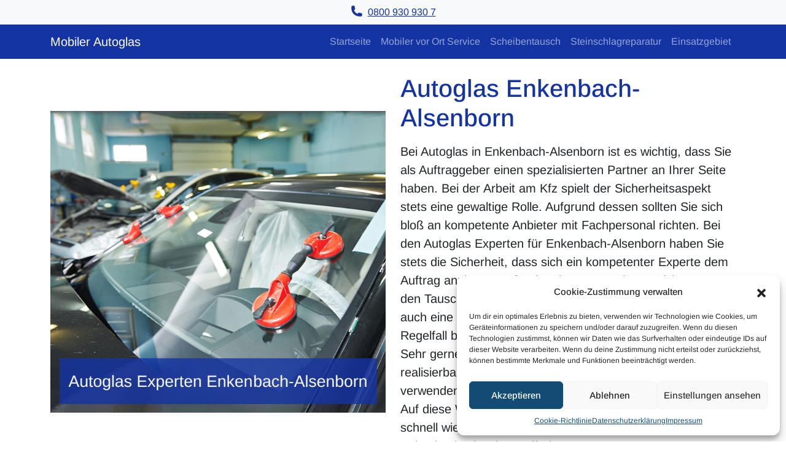

--- FILE ---
content_type: text/html; charset=UTF-8
request_url: https://www.mobiler-autoglas.de/autoglas-enkenbach-alsenborn/
body_size: 12689
content:
<!DOCTYPE html>
<html lang="de">
<head>
    <meta charset="UTF-8">
    <meta name="viewport" content="width=device-width, initial-scale=1, shrink-to-fit=no">
    <link rel="profile" href="http://gmpg.org/xfn/11">
    <meta name='robots' content='index, follow, max-image-preview:large, max-snippet:-1, max-video-preview:-1' />

	<!-- This site is optimized with the Yoast SEO plugin v23.8 - https://yoast.com/wordpress/plugins/seo/ -->
	<title>Autoglas Enkenbach-Alsenborn - Zügige Reparatur</title>
	<meta name="description" content="Autoglas Enkenbach-Alsenborn von den Autoglas Experten. Scheibentausch bei Ihnen vor Ort." />
	<link rel="canonical" href="https://www.mobiler-autoglas.de/autoglas-enkenbach-alsenborn/" />
	<meta property="og:locale" content="de_DE" />
	<meta property="og:type" content="article" />
	<meta property="og:title" content="Autoglas Enkenbach-Alsenborn - Zügige Reparatur" />
	<meta property="og:description" content="Autoglas Enkenbach-Alsenborn von den Autoglas Experten. Scheibentausch bei Ihnen vor Ort." />
	<meta property="og:url" content="https://www.mobiler-autoglas.de/autoglas-enkenbach-alsenborn/" />
	<meta property="og:site_name" content="Mobiler Autoglas" />
	<meta name="twitter:card" content="summary_large_image" />
	<meta name="twitter:label1" content="Geschätzte Lesezeit" />
	<meta name="twitter:data1" content="4 Minuten" />
	<script type="application/ld+json" class="yoast-schema-graph">{"@context":"https://schema.org","@graph":[{"@type":"WebPage","@id":"https://www.mobiler-autoglas.de/autoglas-enkenbach-alsenborn/","url":"https://www.mobiler-autoglas.de/autoglas-enkenbach-alsenborn/","name":"Autoglas Enkenbach-Alsenborn - Zügige Reparatur","isPartOf":{"@id":"https://www.mobiler-autoglas.de/#website"},"datePublished":"2023-02-14T17:17:22+00:00","dateModified":"2023-02-14T17:17:22+00:00","description":"Autoglas Enkenbach-Alsenborn von den Autoglas Experten. Scheibentausch bei Ihnen vor Ort.","breadcrumb":{"@id":"https://www.mobiler-autoglas.de/autoglas-enkenbach-alsenborn/#breadcrumb"},"inLanguage":"de","potentialAction":[{"@type":"ReadAction","target":["https://www.mobiler-autoglas.de/autoglas-enkenbach-alsenborn/"]}]},{"@type":"BreadcrumbList","@id":"https://www.mobiler-autoglas.de/autoglas-enkenbach-alsenborn/#breadcrumb","itemListElement":[{"@type":"ListItem","position":1,"name":"Home","item":"https://www.mobiler-autoglas.de/"},{"@type":"ListItem","position":2,"name":"Enkenbach-Alsenborn"}]},{"@type":"WebSite","@id":"https://www.mobiler-autoglas.de/#website","url":"https://www.mobiler-autoglas.de/","name":"Mobiler Autoglas","description":"","potentialAction":[{"@type":"SearchAction","target":{"@type":"EntryPoint","urlTemplate":"https://www.mobiler-autoglas.de/?s={search_term_string}"},"query-input":{"@type":"PropertyValueSpecification","valueRequired":true,"valueName":"search_term_string"}}],"inLanguage":"de"}]}</script>
	<!-- / Yoast SEO plugin. -->


<link rel="alternate" title="oEmbed (JSON)" type="application/json+oembed" href="https://www.mobiler-autoglas.de/wp-json/oembed/1.0/embed?url=https%3A%2F%2Fwww.mobiler-autoglas.de%2Fautoglas-enkenbach-alsenborn%2F" />
<link rel="alternate" title="oEmbed (XML)" type="text/xml+oembed" href="https://www.mobiler-autoglas.de/wp-json/oembed/1.0/embed?url=https%3A%2F%2Fwww.mobiler-autoglas.de%2Fautoglas-enkenbach-alsenborn%2F&#038;format=xml" />
<style id='wp-img-auto-sizes-contain-inline-css'>
img:is([sizes=auto i],[sizes^="auto," i]){contain-intrinsic-size:3000px 1500px}
/*# sourceURL=wp-img-auto-sizes-contain-inline-css */
</style>
<link rel='stylesheet' id='wp-block-library-css' href='https://www.mobiler-autoglas.de/wp-includes/css/dist/block-library/style.min.css?ver=6.9' media='all' />
<style id='wp-block-heading-inline-css'>
h1:where(.wp-block-heading).has-background,h2:where(.wp-block-heading).has-background,h3:where(.wp-block-heading).has-background,h4:where(.wp-block-heading).has-background,h5:where(.wp-block-heading).has-background,h6:where(.wp-block-heading).has-background{padding:1.25em 2.375em}h1.has-text-align-left[style*=writing-mode]:where([style*=vertical-lr]),h1.has-text-align-right[style*=writing-mode]:where([style*=vertical-rl]),h2.has-text-align-left[style*=writing-mode]:where([style*=vertical-lr]),h2.has-text-align-right[style*=writing-mode]:where([style*=vertical-rl]),h3.has-text-align-left[style*=writing-mode]:where([style*=vertical-lr]),h3.has-text-align-right[style*=writing-mode]:where([style*=vertical-rl]),h4.has-text-align-left[style*=writing-mode]:where([style*=vertical-lr]),h4.has-text-align-right[style*=writing-mode]:where([style*=vertical-rl]),h5.has-text-align-left[style*=writing-mode]:where([style*=vertical-lr]),h5.has-text-align-right[style*=writing-mode]:where([style*=vertical-rl]),h6.has-text-align-left[style*=writing-mode]:where([style*=vertical-lr]),h6.has-text-align-right[style*=writing-mode]:where([style*=vertical-rl]){rotate:180deg}
/*# sourceURL=https://www.mobiler-autoglas.de/wp-includes/blocks/heading/style.min.css */
</style>
<style id='wp-block-paragraph-inline-css'>
.is-small-text{font-size:.875em}.is-regular-text{font-size:1em}.is-large-text{font-size:2.25em}.is-larger-text{font-size:3em}.has-drop-cap:not(:focus):first-letter{float:left;font-size:8.4em;font-style:normal;font-weight:100;line-height:.68;margin:.05em .1em 0 0;text-transform:uppercase}body.rtl .has-drop-cap:not(:focus):first-letter{float:none;margin-left:.1em}p.has-drop-cap.has-background{overflow:hidden}:root :where(p.has-background){padding:1.25em 2.375em}:where(p.has-text-color:not(.has-link-color)) a{color:inherit}p.has-text-align-left[style*="writing-mode:vertical-lr"],p.has-text-align-right[style*="writing-mode:vertical-rl"]{rotate:180deg}
/*# sourceURL=https://www.mobiler-autoglas.de/wp-includes/blocks/paragraph/style.min.css */
</style>
<style id='global-styles-inline-css'>
:root{--wp--preset--aspect-ratio--square: 1;--wp--preset--aspect-ratio--4-3: 4/3;--wp--preset--aspect-ratio--3-4: 3/4;--wp--preset--aspect-ratio--3-2: 3/2;--wp--preset--aspect-ratio--2-3: 2/3;--wp--preset--aspect-ratio--16-9: 16/9;--wp--preset--aspect-ratio--9-16: 9/16;--wp--preset--color--black: #000000;--wp--preset--color--cyan-bluish-gray: #abb8c3;--wp--preset--color--white: #fff;--wp--preset--color--pale-pink: #f78da7;--wp--preset--color--vivid-red: #cf2e2e;--wp--preset--color--luminous-vivid-orange: #ff6900;--wp--preset--color--luminous-vivid-amber: #fcb900;--wp--preset--color--light-green-cyan: #7bdcb5;--wp--preset--color--vivid-green-cyan: #00d084;--wp--preset--color--pale-cyan-blue: #8ed1fc;--wp--preset--color--vivid-cyan-blue: #0693e3;--wp--preset--color--vivid-purple: #9b51e0;--wp--preset--color--blue: #0d6efd;--wp--preset--color--indigo: #6610f2;--wp--preset--color--purple: #6f42c1;--wp--preset--color--pink: #d63384;--wp--preset--color--red: #dc3545;--wp--preset--color--orange: #fd7e14;--wp--preset--color--yellow: #ffc107;--wp--preset--color--green: #198754;--wp--preset--color--teal: #20c997;--wp--preset--color--cyan: #0dcaf0;--wp--preset--color--gray: #6c757d;--wp--preset--color--gray-dark: #343a40;--wp--preset--gradient--vivid-cyan-blue-to-vivid-purple: linear-gradient(135deg,rgb(6,147,227) 0%,rgb(155,81,224) 100%);--wp--preset--gradient--light-green-cyan-to-vivid-green-cyan: linear-gradient(135deg,rgb(122,220,180) 0%,rgb(0,208,130) 100%);--wp--preset--gradient--luminous-vivid-amber-to-luminous-vivid-orange: linear-gradient(135deg,rgb(252,185,0) 0%,rgb(255,105,0) 100%);--wp--preset--gradient--luminous-vivid-orange-to-vivid-red: linear-gradient(135deg,rgb(255,105,0) 0%,rgb(207,46,46) 100%);--wp--preset--gradient--very-light-gray-to-cyan-bluish-gray: linear-gradient(135deg,rgb(238,238,238) 0%,rgb(169,184,195) 100%);--wp--preset--gradient--cool-to-warm-spectrum: linear-gradient(135deg,rgb(74,234,220) 0%,rgb(151,120,209) 20%,rgb(207,42,186) 40%,rgb(238,44,130) 60%,rgb(251,105,98) 80%,rgb(254,248,76) 100%);--wp--preset--gradient--blush-light-purple: linear-gradient(135deg,rgb(255,206,236) 0%,rgb(152,150,240) 100%);--wp--preset--gradient--blush-bordeaux: linear-gradient(135deg,rgb(254,205,165) 0%,rgb(254,45,45) 50%,rgb(107,0,62) 100%);--wp--preset--gradient--luminous-dusk: linear-gradient(135deg,rgb(255,203,112) 0%,rgb(199,81,192) 50%,rgb(65,88,208) 100%);--wp--preset--gradient--pale-ocean: linear-gradient(135deg,rgb(255,245,203) 0%,rgb(182,227,212) 50%,rgb(51,167,181) 100%);--wp--preset--gradient--electric-grass: linear-gradient(135deg,rgb(202,248,128) 0%,rgb(113,206,126) 100%);--wp--preset--gradient--midnight: linear-gradient(135deg,rgb(2,3,129) 0%,rgb(40,116,252) 100%);--wp--preset--font-size--small: 13px;--wp--preset--font-size--medium: 20px;--wp--preset--font-size--large: 36px;--wp--preset--font-size--x-large: 42px;--wp--preset--spacing--20: 0.44rem;--wp--preset--spacing--30: 0.67rem;--wp--preset--spacing--40: 1rem;--wp--preset--spacing--50: 1.5rem;--wp--preset--spacing--60: 2.25rem;--wp--preset--spacing--70: 3.38rem;--wp--preset--spacing--80: 5.06rem;--wp--preset--shadow--natural: 6px 6px 9px rgba(0, 0, 0, 0.2);--wp--preset--shadow--deep: 12px 12px 50px rgba(0, 0, 0, 0.4);--wp--preset--shadow--sharp: 6px 6px 0px rgba(0, 0, 0, 0.2);--wp--preset--shadow--outlined: 6px 6px 0px -3px rgb(255, 255, 255), 6px 6px rgb(0, 0, 0);--wp--preset--shadow--crisp: 6px 6px 0px rgb(0, 0, 0);}:where(.is-layout-flex){gap: 0.5em;}:where(.is-layout-grid){gap: 0.5em;}body .is-layout-flex{display: flex;}.is-layout-flex{flex-wrap: wrap;align-items: center;}.is-layout-flex > :is(*, div){margin: 0;}body .is-layout-grid{display: grid;}.is-layout-grid > :is(*, div){margin: 0;}:where(.wp-block-columns.is-layout-flex){gap: 2em;}:where(.wp-block-columns.is-layout-grid){gap: 2em;}:where(.wp-block-post-template.is-layout-flex){gap: 1.25em;}:where(.wp-block-post-template.is-layout-grid){gap: 1.25em;}.has-black-color{color: var(--wp--preset--color--black) !important;}.has-cyan-bluish-gray-color{color: var(--wp--preset--color--cyan-bluish-gray) !important;}.has-white-color{color: var(--wp--preset--color--white) !important;}.has-pale-pink-color{color: var(--wp--preset--color--pale-pink) !important;}.has-vivid-red-color{color: var(--wp--preset--color--vivid-red) !important;}.has-luminous-vivid-orange-color{color: var(--wp--preset--color--luminous-vivid-orange) !important;}.has-luminous-vivid-amber-color{color: var(--wp--preset--color--luminous-vivid-amber) !important;}.has-light-green-cyan-color{color: var(--wp--preset--color--light-green-cyan) !important;}.has-vivid-green-cyan-color{color: var(--wp--preset--color--vivid-green-cyan) !important;}.has-pale-cyan-blue-color{color: var(--wp--preset--color--pale-cyan-blue) !important;}.has-vivid-cyan-blue-color{color: var(--wp--preset--color--vivid-cyan-blue) !important;}.has-vivid-purple-color{color: var(--wp--preset--color--vivid-purple) !important;}.has-black-background-color{background-color: var(--wp--preset--color--black) !important;}.has-cyan-bluish-gray-background-color{background-color: var(--wp--preset--color--cyan-bluish-gray) !important;}.has-white-background-color{background-color: var(--wp--preset--color--white) !important;}.has-pale-pink-background-color{background-color: var(--wp--preset--color--pale-pink) !important;}.has-vivid-red-background-color{background-color: var(--wp--preset--color--vivid-red) !important;}.has-luminous-vivid-orange-background-color{background-color: var(--wp--preset--color--luminous-vivid-orange) !important;}.has-luminous-vivid-amber-background-color{background-color: var(--wp--preset--color--luminous-vivid-amber) !important;}.has-light-green-cyan-background-color{background-color: var(--wp--preset--color--light-green-cyan) !important;}.has-vivid-green-cyan-background-color{background-color: var(--wp--preset--color--vivid-green-cyan) !important;}.has-pale-cyan-blue-background-color{background-color: var(--wp--preset--color--pale-cyan-blue) !important;}.has-vivid-cyan-blue-background-color{background-color: var(--wp--preset--color--vivid-cyan-blue) !important;}.has-vivid-purple-background-color{background-color: var(--wp--preset--color--vivid-purple) !important;}.has-black-border-color{border-color: var(--wp--preset--color--black) !important;}.has-cyan-bluish-gray-border-color{border-color: var(--wp--preset--color--cyan-bluish-gray) !important;}.has-white-border-color{border-color: var(--wp--preset--color--white) !important;}.has-pale-pink-border-color{border-color: var(--wp--preset--color--pale-pink) !important;}.has-vivid-red-border-color{border-color: var(--wp--preset--color--vivid-red) !important;}.has-luminous-vivid-orange-border-color{border-color: var(--wp--preset--color--luminous-vivid-orange) !important;}.has-luminous-vivid-amber-border-color{border-color: var(--wp--preset--color--luminous-vivid-amber) !important;}.has-light-green-cyan-border-color{border-color: var(--wp--preset--color--light-green-cyan) !important;}.has-vivid-green-cyan-border-color{border-color: var(--wp--preset--color--vivid-green-cyan) !important;}.has-pale-cyan-blue-border-color{border-color: var(--wp--preset--color--pale-cyan-blue) !important;}.has-vivid-cyan-blue-border-color{border-color: var(--wp--preset--color--vivid-cyan-blue) !important;}.has-vivid-purple-border-color{border-color: var(--wp--preset--color--vivid-purple) !important;}.has-vivid-cyan-blue-to-vivid-purple-gradient-background{background: var(--wp--preset--gradient--vivid-cyan-blue-to-vivid-purple) !important;}.has-light-green-cyan-to-vivid-green-cyan-gradient-background{background: var(--wp--preset--gradient--light-green-cyan-to-vivid-green-cyan) !important;}.has-luminous-vivid-amber-to-luminous-vivid-orange-gradient-background{background: var(--wp--preset--gradient--luminous-vivid-amber-to-luminous-vivid-orange) !important;}.has-luminous-vivid-orange-to-vivid-red-gradient-background{background: var(--wp--preset--gradient--luminous-vivid-orange-to-vivid-red) !important;}.has-very-light-gray-to-cyan-bluish-gray-gradient-background{background: var(--wp--preset--gradient--very-light-gray-to-cyan-bluish-gray) !important;}.has-cool-to-warm-spectrum-gradient-background{background: var(--wp--preset--gradient--cool-to-warm-spectrum) !important;}.has-blush-light-purple-gradient-background{background: var(--wp--preset--gradient--blush-light-purple) !important;}.has-blush-bordeaux-gradient-background{background: var(--wp--preset--gradient--blush-bordeaux) !important;}.has-luminous-dusk-gradient-background{background: var(--wp--preset--gradient--luminous-dusk) !important;}.has-pale-ocean-gradient-background{background: var(--wp--preset--gradient--pale-ocean) !important;}.has-electric-grass-gradient-background{background: var(--wp--preset--gradient--electric-grass) !important;}.has-midnight-gradient-background{background: var(--wp--preset--gradient--midnight) !important;}.has-small-font-size{font-size: var(--wp--preset--font-size--small) !important;}.has-medium-font-size{font-size: var(--wp--preset--font-size--medium) !important;}.has-large-font-size{font-size: var(--wp--preset--font-size--large) !important;}.has-x-large-font-size{font-size: var(--wp--preset--font-size--x-large) !important;}
/*# sourceURL=global-styles-inline-css */
</style>

<style id='classic-theme-styles-inline-css'>
/*! This file is auto-generated */
.wp-block-button__link{color:#fff;background-color:#32373c;border-radius:9999px;box-shadow:none;text-decoration:none;padding:calc(.667em + 2px) calc(1.333em + 2px);font-size:1.125em}.wp-block-file__button{background:#32373c;color:#fff;text-decoration:none}
/*# sourceURL=/wp-includes/css/classic-themes.min.css */
</style>
<link rel='stylesheet' id='cmplz-general-css' href='https://www.mobiler-autoglas.de/wp-content/plugins/complianz-gdpr-premium/assets/css/cookieblocker.min.css?ver=1731659047' media='all' />
<link rel='stylesheet' id='child-understrap-styles-css' href='https://www.mobiler-autoglas.de/wp-content/themes/understrap-child/css/child-theme.min.css?ver=1.2.0.1677494430' media='all' />
<link rel='stylesheet' id='dashicons-css' href='https://www.mobiler-autoglas.de/wp-includes/css/dashicons.min.css?ver=6.9' media='all' />
<link rel='stylesheet' id='a-z-listing-css' href='https://www.mobiler-autoglas.de/wp-content/plugins/a-z-listing/css/a-z-listing-default.css?ver=4.3.1' media='all' />
<link rel='stylesheet' id='joinchat-css' href='https://www.mobiler-autoglas.de/wp-content/plugins/creame-whatsapp-me/public/css/joinchat-btn.min.css?ver=5.1.8' media='all' />
<style id='joinchat-inline-css'>
.joinchat{--red:37;--green:211;--blue:102;--bw:100}
/*# sourceURL=joinchat-inline-css */
</style>
<link rel='stylesheet' id='call-now-button-modern-style-css' href='https://www.mobiler-autoglas.de/wp-content/plugins/call-now-button/resources/style/modern.css?ver=1.4.13' media='all' />
<script src="https://www.mobiler-autoglas.de/wp-includes/js/jquery/jquery.min.js?ver=3.7.1" id="jquery-core-js"></script>
<script src="https://www.mobiler-autoglas.de/wp-includes/js/jquery/jquery-migrate.min.js?ver=3.4.1" id="jquery-migrate-js"></script>
<link rel="https://api.w.org/" href="https://www.mobiler-autoglas.de/wp-json/" /><link rel="alternate" title="JSON" type="application/json" href="https://www.mobiler-autoglas.de/wp-json/wp/v2/pages/850" /><meta name="generator" content="WordPress 6.9" />
<link rel='shortlink' href='https://www.mobiler-autoglas.de/?p=850' />
			<style>.cmplz-hidden {
					display: none !important;
				}</style><meta name="mobile-web-app-capable" content="yes">
<meta name="apple-mobile-web-app-capable" content="yes">
<meta name="apple-mobile-web-app-title" content="Mobiler Autoglas - ">
</head>

<body data-cmplz=1 class="wp-singular page-template page-template-page-templates page-template-no-title page-template-page-templatesno-title-php page page-id-850 wp-embed-responsive wp-theme-understrap wp-child-theme-understrap-child understrap-no-sidebar" itemscope itemtype="http://schema.org/WebSite">
<div class="site" id="page">

    <div id="wrapper-topbar" class="sticky-top py-2 bg-light">
        <div class="container">
            <a href="tel:+498009309307" class="d-flex text-primary justify-content-center">
                <svg xmlns="http://www.w3.org/2000/svg" viewBox="0 0 24 24" fill="currentColor" width="20" height="20">
                    <path fill-rule="evenodd" d="M1.5 4.5a3 3 0 013-3h1.372c.86 0 1.61.586 1.819 1.42l1.105 4.423a1.875 1.875 0 01-.694 1.955l-1.293.97c-.135.101-.164.249-.126.352a11.285 11.285 0 006.697 6.697c.103.038.25.009.352-.126l.97-1.293a1.875 1.875 0 011.955-.694l4.423 1.105c.834.209 1.42.959 1.42 1.82V19.5a3 3 0 01-3 3h-2.25C8.552 22.5 1.5 15.448 1.5 6.75V4.5z" clip-rule="evenodd"></path>
                </svg>
                <span class="ms-2">0800 930 930 7</span>
            </a>
        </div>
    </div>

    <!-- ******************* The Navbar Area ******************* -->
    <header id="wrapper-navbar">

        <a class="skip-link visually-hidden-focusable" href="#content">
            Zum Inhalt springen        </a>

        
<nav id="main-nav" class="navbar navbar-expand-md navbar-dark bg-primary" aria-labelledby="main-nav-label">

	<h2 id="main-nav-label" class="screen-reader-text">
		Hauptnavigation	</h2>


	<div class="container">

		<!-- Your site branding in the menu -->
		
	
		<a class="navbar-brand" rel="home" href="https://www.mobiler-autoglas.de/" itemprop="url">
			Mobiler Autoglas		</a>

	
	
		<button
			class="navbar-toggler"
			type="button"
			data-bs-toggle="collapse"
			data-bs-target="#navbarNavDropdown"
			aria-controls="navbarNavDropdown"
			aria-expanded="false"
			aria-label="Navigation umschalten"
		>
			<span class="navbar-toggler-icon"></span>
		</button>

		<!-- The WordPress Menu goes here -->
		<div id="navbarNavDropdown" class="collapse navbar-collapse"><ul id="main-menu" class="navbar-nav ms-auto"><li itemscope="itemscope" itemtype="https://www.schema.org/SiteNavigationElement" id="menu-item-13" class="menu-item menu-item-type-post_type menu-item-object-page menu-item-home menu-item-13 nav-item"><a title="Startseite" href="https://www.mobiler-autoglas.de/" class="nav-link">Startseite</a></li>
<li itemscope="itemscope" itemtype="https://www.schema.org/SiteNavigationElement" id="menu-item-14" class="menu-item menu-item-type-post_type menu-item-object-page menu-item-14 nav-item"><a title="Mobiler vor Ort Service" href="https://www.mobiler-autoglas.de/mobiler-vor-ort-service/" class="nav-link">Mobiler vor Ort Service</a></li>
<li itemscope="itemscope" itemtype="https://www.schema.org/SiteNavigationElement" id="menu-item-16" class="menu-item menu-item-type-post_type menu-item-object-page menu-item-16 nav-item"><a title="Scheibentausch" href="https://www.mobiler-autoglas.de/scheibentausch/" class="nav-link">Scheibentausch</a></li>
<li itemscope="itemscope" itemtype="https://www.schema.org/SiteNavigationElement" id="menu-item-17" class="menu-item menu-item-type-post_type menu-item-object-page menu-item-17 nav-item"><a title="Steinschlagreparatur" href="https://www.mobiler-autoglas.de/steinschlagreparatur/" class="nav-link">Steinschlagreparatur</a></li>
<li itemscope="itemscope" itemtype="https://www.schema.org/SiteNavigationElement" id="menu-item-3094" class="menu-item menu-item-type-post_type menu-item-object-page menu-item-3094 nav-item"><a title="Einsatzgebiet" href="https://www.mobiler-autoglas.de/einsatzgebiet/" class="nav-link">Einsatzgebiet</a></li>
</ul></div>
	</div><!-- .container(-fluid) -->

</nav><!-- #main-nav -->

    </header><!-- #wrapper-navbar -->
<div class="wrapper" id="no-title-page-wrapper">

	<div class="container" id="content">

		<div class="row">

			<div class="col-md-12 content-area" id="primary">

				<main class="site-main" id="main" role="main">

					
<article class="post-850 page type-page status-publish hentry category-stadt" id="post-850">

	
	<div class="entry-content">

		
<div class="row mb-4 align-items-center">
<div class="col-md-6">
<img decoding="async" src="/wp-content/uploads/autoglas-experten/autoglas-experten-enkenbach-alsenborn.jpg" alt="Autoglas Experten Enkenbach-Alsenborn" class="img-fluid mb-4">
</div>
<div class="col-md-6">
<h1>Autoglas Enkenbach-Alsenborn</h1>
<p class="lead">Bei Autoglas in Enkenbach-Alsenborn ist es wichtig, dass Sie als Auftraggeber einen spezialisierten Partner an Ihrer Seite haben. Bei der Arbeit am Kfz spielt der Sicherheitsaspekt stets eine gewaltige Rolle. Aufgrund dessen sollten Sie sich bloß an kompetente Anbieter mit Fachpersonal richten. Bei den Autoglas Experten für Enkenbach-Alsenborn haben Sie stets die Sicherheit, dass sich ein kompetenter Experte dem Auftrag annimmt. Außerdem kümmern wir uns nicht nur um den Tausch der Scheibe für unsere Kunden. Manchmal ist auch eine Reparatur der Frontscheibe durchführbar. Im Regelfall bei einem Steinschaden, der nicht im Sichtfeld ist. Sehr gerne prüfen wir, ob ebenso bei Ihnen eine Reparatur realisierbar ist. Rufen Sie uns dafür einfach an oder verwenden Sie den von uns angebotenen WhatsApp-Service. Auf diese Weise möchten wir Ihnen als Auftraggeber so schnell wie möglich unsere Unterstützung für Autoglas in Enkenbach-Alsenborn offerieren.</p>
</div>
</div>



<h2 class="wp-block-heading">Mobiler vor Ort Service in Enkenbach-Alsenborn</h2>



<p>Unser Mobiler vor Ort Service in der Stadt Enkenbach-Alsenborn wird von unseren Auftraggebern überaus gern beansprucht. Denn er spart ihnen überaus viel Zeit und sorgt dafür, dass Ihr Kraftfahrzeug schleunigst wieder benutzt werden kann. Den von uns angebotenen mobilen vor Ort Service dürfen Sie als Auftraggeber zum Beispiel an Ihrem Wohnort oder bei Ihrer ARbeit beauftragen. Die Autoglas Experten fahren dann mit dem Werkstatt-Fahrzeug zu Ihnen und reparieren oder tauschen die Scheibe direkt. Einen besseren Service werden Sie wahrscheinlich kaum erhalten, sobald es ums Autoglas in Enkenbach-Alsenborn geht. Falls wir Sie überzeugen konnten, dann kontaktieren Sie uns.</p>



<div class="bg-primary my-4">
  <div class="container">
    <!-- row -->
    <div class="row align-items-center g-0">
      <div class="col-xl-6 col-lg-6 col-md-12">
        <!-- heading -->
        <div class="p-4">
          <span class="text-white display-4 d-block fw-bold pe-lg-8">Nehmen Sie jetzt Kontakt auf!
          </span>
          <!-- text -->
          <p class="text-white-50 mb-4 lead">
            Jetzt den mobilen vor Ort Service beauftragen. Wir kommen direkt zu Ihnen und reparieren oder tauschen Ihre Scheibe.
          </p>
          <!-- btn -->
          <a href="tel:+498009309307" class="btn btn-lg btn-dark">0800 930 930 7</a>
        </div>
      </div>
      <!-- img -->
      <div class=" col-xl-6 col-lg-6 col-md-12 text-lg-end text-center pt-6">
        <img decoding="async" src="/wp-content/uploads/2023/03/cta-mobiler-autoglas.jpg" alt="Mobiler Autoglas Enkenbach-Alsenborn" class="img-fluid">
      </div>
    </div>
  </div>
 </div>


<!-- wp:heading "level":3 -->
<h3>Scheibentausch</h3>
<!-- /wp:post-content -->

<!-- wp:paragraph -->
<p>Der Austausch Ihrer Scheibe in Enkenbach-Alsenborn zählt zu den Dienstleistungen, die wir außerordentlich gern für Sie ausführen. Stören Sie sich absolut nicht an langen Wartezeiten auf einen Werkstatt-Termin oder einer komplizierten Durchführung. Denn bei uns steht jederzeit im Vordergrund, dass es für Sie als Auftraggeber einfach funktioniert. Sein Sie als Auftraggeber froh, dass Sie mit den Autoglas Experten einen starken Experten haben, der sich um eine sehr schnelle Abwicklung kümmert.</p>
<!-- /wp:paragraph -->

<!-- wp:heading "level":3 -->
<h3>Steinschlagreparatur</h3>
<!-- /wp:heading -->

<!-- wp:paragraph -->
<p>Die Reparatur von Steinschäden in Enkenbach-Alsenborn gehört zu den Tätigkeiten, welche die Autoglas Experten überaus gern für Sie ausführen. Dieses klappt blöderweise nicht bei jedem Schaden. Sofern Sie den Steinschlag jedoch außerhalb des Sichtfeldes haben, dann können die Autoglas Experten Ihnen als Kunden typischerweise mit einer kurzfristigen Steinschlagreparatur behilflich sein. Dies klappt für Sie deutlich schneller als der Austausch der Frontscheibe. Im Übrigen senkt dies die Kosten, sofern Sie nicht Kasko-versichert sind. Sprechen Sie uns an und wir zeigen, wie wir Sie als unseren Kunden mit einer Reparatur des Steinschlags unterstützen können.</p>

<!-- wp:heading "level":3 -->
<h3>Abrechnung mit der Versicherung</h3>
<!-- /wp:heading -->

<!-- wp:paragraph -->
<p>Viele unserer Auftraggeber fürchten eine aufwändige Abrechnung mit der <a title="Versicherung" href="https://www.versicherungsrechtsiegen.de/kfz-teilkaskoversicherung-ausschluss-der-fiktiven-abrechnung-von-glasschaeden-nach-totalschaden/">Kasko-Versicherung</a>. Sie haben bisher noch keinen Schaden abgewickelt und wissen gar nicht, wie das eigentlich funktioniert. Doch in so einem Fall möchten wir Sie besänftigen. Sehr gern kümmern wir uns für Sie als Auftraggeber um die Abwicklung mit der Autoversicherung.</p>
<!-- /wp:paragraph -->

<!-- wp:html -->
<div class="row row-cols-1 row-cols-md-3 g-4 my-4">
  <div class="col">
    <div class="card shadow h-100">
      <img decoding="async" src="/wp-content/uploads/2023/03/schnelle-termine.jpg" class="card-img-top" alt="Schnelle Termine in Enkenbach-Alsenborn">
      <div class="card-body">
        <span class="h5 d-block card-title">Sehr schnelle Termine</span>
        <p class="card-text">Bei den Autoglas Experten Enkenbach-Alsenborn erhalten Sie als Kunde flink einen Termin.</p>
      </div>
    </div>
  </div>
  <div class="col">
    <div class="card shadow h-100">
      <img decoding="async" src="/wp-content/uploads/2023/03/kompetente-abwicklung.jpg" class="card-img-top" alt="Kompetente Abwicklung in Enkenbach-Alsenborn">
      <div class="card-body">
        <span class="h5 d-block card-title">Kompetente Erledigung</span>
        <p class="card-text">Die Autoglas Experten offerieren eine tadellose Auftragsabwicklung.</p>
      </div>
    </div>
  </div>
  <div class="col">
    <div class="card shadow h-100">
      <img decoding="async" src="/wp-content/uploads/2023/03/vor-ort-service.jpg" class="card-img-top" alt="Vor Ort Service in Enkenbach-Alsenborn">
      <div class="card-body">
        <span class="h5 d-block card-title">Vor-Ort-Service</span>
        <p class="card-text">Wir reparieren Ihre Frontscheibe ebenso bei Ihnen vor Ort.</p>
      </div>
    </div>
  </div>
</div>
<!-- /wp:html -->

<!-- wp:html -->
<div class="d-flex justify-content-center mt-5 mb-4">
<a href="tel:+498009309307" class="d-flex align-items-center btn btn-primary">
<svg  viewBox="0 0 24 24" fill="currentColor" width="20px" height="20px">
  <path fill-rule="evenodd" d="M1.5 4.5a3 3 0 013-3h1.372c.86 0 1.61.586 1.819 1.42l1.105 4.423a1.875 1.875 0 01-.694 1.955l-1.293.97c-.135.101-.164.249-.126.352a11.285 11.285 0 006.697 6.697c.103.038.25.009.352-.126l.97-1.293a1.875 1.875 0 011.955-.694l4.423 1.105c.834.209 1.42.959 1.42 1.82V19.5a3 3 0 01-3 3h-2.25C8.552 22.5 1.5 15.448 1.5 6.75V4.5z" clip-rule="evenodd"></path>
</svg>
<span class="ms-2">Jetzt Anrufen</span></a>

</div>
<!-- /wp:html -->

<!-- wp:heading "level":4 -->
<h4>Partner in Enkenbach-Alsenborn gesucht</h4>
<!-- /wp:heading -->

<!-- wp:paragraph -->
<p>Wir, die Autoglas Experten, sind zu jeder Zeit auf der Suche nach verlässlichen und Partnerfirmen in Enkenbach-Alsenborn. Wenn Sie Autoglas in Enkenbach-Alsenborn anbieten und nach Autoglas Aufträgen suchen, dann können Sie sich gerne an die Autoglas Experten richten. Wir haben Autoglas Aufträge überall in Deutschland, die wir mit Vergnügen an geprüfte Partner geben. Sofern Sie Interesse daran haben, dann wenden Sie sich gern sofort an unser Unternehmen. Die Autoglas Experten freuen sich laufend über Kontakte zu verlässlichen Dienstleistern.</p>
<!-- /wp:paragraph -->

<!-- wp:heading "level":4 -->
<h4>Geprüfte Qualität für Sie</h4> 
<!-- /wp:heading -->

<!-- wp:paragraph -->
<p>Gewiss ist es bedeutsam, dass Sie beim Thema Autoglas einen zuverlässigen Anbieter engagieren. Dementsprechend arbeiten wir einzig und allein mit geprüften Partnern. Dadurch haben Sie die Gewissheit, dass Sie eine gute Serviceleistung erhalten. Selbstredend in Verbindung mit einem guten Service. Wenden Sie sich deswegen an uns und kriegen Sie flott einen Werkstatttermin für einen Scheibentausch.</p>
<!-- /wp:paragraph -->

<!-- wp:heading "level":4 -->
<h4>Schnelle Termine in Enkenbach-Alsenborn</h4>
<!-- /wp:heading -->

<!-- wp:paragraph -->
<p>Bei den Autoglas Experten in Enkenbach-Alsenborn gibt es den Vorteil, dass Sie äußerst zeitnah einen Werkstatttermin bekommen können. Sie als potenzieller Auftraggeber sollen nie unnötig lange warten, bis die Autoscheibe ersetzt oder instandgesetzt wird. So werden Sie absolut nicht unnötigerweise lange auf das Auto verzichten. Und die Gefahr weiterer Folgeschäden wird hiermit auch gesenkt. Wenn Sie also rasche Hilfe bei der Reparatur einer Beschädigung benötigen, dann können Sie sich mit Vergnügen gleich an unsere Firma richten. Wir, die Autoglas Experten, überzeugen mit einer promten Vergabe von Terminen und gewährleisten, dass Ihr Fahrzeug in absehbarer Zeit wieder repariert ist. </p>
<!-- /wp:paragraph -->

<!-- wp:html -->
<div class="d-flex justify-content-center mt-5 mb-4">
<a href="tel:+498009309307" class="d-flex align-items-center btn btn-primary">
<svg  viewBox="0 0 24 24" fill="currentColor" width="20px" height="20px">
  <path fill-rule="evenodd" d="M1.5 4.5a3 3 0 013-3h1.372c.86 0 1.61.586 1.819 1.42l1.105 4.423a1.875 1.875 0 01-.694 1.955l-1.293.97c-.135.101-.164.249-.126.352a11.285 11.285 0 006.697 6.697c.103.038.25.009.352-.126l.97-1.293a1.875 1.875 0 011.955-.694l4.423 1.105c.834.209 1.42.959 1.42 1.82V19.5a3 3 0 01-3 3h-2.25C8.552 22.5 1.5 15.448 1.5 6.75V4.5z" clip-rule="evenodd"></path>
</svg>
<span class="ms-2">0800 930 930 7</span></a>

</div>
<!-- /wp:html -->

<!-- wp:heading "level":5 -->
<h5>Persönliche Beratung per Telefon und WhatsApp</h5>
<!-- /wp:heading -->

<!-- wp:paragraph -->
<p>Wir wissen, dass beim Autoglas eine gute Kundenbetreuung von immenser Relevanz ist. Dementsprechend bieten wir Ihnen sehr gerne eine individuelle Beratung an. Das ist für Sie als Kunde ganz einfach per Telefon oder per WhatsApp. Wenn Sie eine Frage haben oder Sie als Kunde einen Einsatztermin abmachen möchten, dann kontaktieren Sie als potenzieller Kunde unser Unternehmen direkt. Die Autoglas Experten freuen sich auf Ihren Anruf.</p>
<!-- /wp:paragraph -->
	</div><!-- .entry-content -->

	<footer class="entry-footer">

		
	</footer><!-- .entry-footer -->

</article><!-- #post-850 -->

				</main>

			</div><!-- #primary -->

		</div><!-- .row -->

	</div><!-- #content -->

</div><!-- #no-title-page-wrapper -->



<div class="wrapper" id="wrapper-footer">

    <div class="container">

        <footer class="d-flex flex-wrap justify-content-between align-items-center py-3 my-4 border-top">
            <p class="col-md-5 mb-0 text-muted">© 2023 Mobiler Autoglas</p>

            <a href="/" class="col-md-2 d-flex align-items-center justify-content-center mb-3 mb-md-0 me-md-auto link-dark text-decoration-none">
                <svg xmlns="http://www.w3.org/2000/svg" fill="none" viewBox="0 0 24 24" stroke-width="1.5" stroke="currentColor" width="30" height="30">
                    <path stroke-linecap="round" stroke-linejoin="round" d="M21 7.5l-2.25-1.313M21 7.5v2.25m0-2.25l-2.25 1.313M3 7.5l2.25-1.313M3 7.5l2.25 1.313M3 7.5v2.25m9 3l2.25-1.313M12 12.75l-2.25-1.313M12 12.75V15m0 6.75l2.25-1.313M12 21.75V19.5m0 2.25l-2.25-1.313m0-16.875L12 2.25l2.25 1.313M21 14.25v2.25l-2.25 1.313m-13.5 0L3 16.5v-2.25" />
                </svg>

            </a>

            <ul class="nav col-md-5 justify-content-end">
                <li class="nav-item"><a class="nav-link px-2 text-muted" href="/haftungsausschluss/">Haftungsausschluss</a></li>
                <li class="nav-item"><a class="nav-link px-2 text-muted" href="/cookie-richtlinie-eu/">Cookie-Richtlinie (EU)</a></li>
                <li class="nav-item"><a class="nav-link px-2 text-muted" href="/datenschutzerklaerung-eu/">Datenschutzerklärung (EU)</a></li>
                <li class="nav-item"><a class="nav-link px-2 text-muted" href="/impressum/">Impressum</a></li>
            </ul>

        </footer>

    </div><!-- .container(-fluid) -->

</div><!-- #wrapper-footer -->

</div><!-- #page -->

<script type="speculationrules">
{"prefetch":[{"source":"document","where":{"and":[{"href_matches":"/*"},{"not":{"href_matches":["/wp-*.php","/wp-admin/*","/wp-content/uploads/*","/wp-content/*","/wp-content/plugins/*","/wp-content/themes/understrap-child/*","/wp-content/themes/understrap/*","/*\\?(.+)"]}},{"not":{"selector_matches":"a[rel~=\"nofollow\"]"}},{"not":{"selector_matches":".no-prefetch, .no-prefetch a"}}]},"eagerness":"conservative"}]}
</script>

<!-- Consent Management powered by Complianz | GDPR/CCPA Cookie Consent https://wordpress.org/plugins/complianz-gdpr -->
<div id="cmplz-cookiebanner-container"><div class="cmplz-cookiebanner cmplz-hidden banner-2 bottom-right-view-preferences optin cmplz-bottom-right cmplz-categories-type-view-preferences" aria-modal="true" data-nosnippet="true" role="dialog" aria-live="polite" aria-labelledby="cmplz-header-2-optin" aria-describedby="cmplz-message-2-optin">
	<div class="cmplz-header">
		<div class="cmplz-logo"></div>
		<div class="cmplz-title" id="cmplz-header-2-optin">Cookie-Zustimmung verwalten</div>
		<div class="cmplz-close" tabindex="0" role="button" aria-label="Dialog schließen">
			<svg aria-hidden="true" focusable="false" data-prefix="fas" data-icon="times" class="svg-inline--fa fa-times fa-w-11" role="img" xmlns="http://www.w3.org/2000/svg" viewBox="0 0 352 512"><path fill="currentColor" d="M242.72 256l100.07-100.07c12.28-12.28 12.28-32.19 0-44.48l-22.24-22.24c-12.28-12.28-32.19-12.28-44.48 0L176 189.28 75.93 89.21c-12.28-12.28-32.19-12.28-44.48 0L9.21 111.45c-12.28 12.28-12.28 32.19 0 44.48L109.28 256 9.21 356.07c-12.28 12.28-12.28 32.19 0 44.48l22.24 22.24c12.28 12.28 32.2 12.28 44.48 0L176 322.72l100.07 100.07c12.28 12.28 32.2 12.28 44.48 0l22.24-22.24c12.28-12.28 12.28-32.19 0-44.48L242.72 256z"></path></svg>
		</div>
	</div>

	<div class="cmplz-divider cmplz-divider-header"></div>
	<div class="cmplz-body">
		<div class="cmplz-message" id="cmplz-message-2-optin">Um dir ein optimales Erlebnis zu bieten, verwenden wir Technologien wie Cookies, um Geräteinformationen zu speichern und/oder darauf zuzugreifen. Wenn du diesen Technologien zustimmst, können wir Daten wie das Surfverhalten oder eindeutige IDs auf dieser Website verarbeiten. Wenn du deine Zustimmung nicht erteilst oder zurückziehst, können bestimmte Merkmale und Funktionen beeinträchtigt werden.</div>
		<!-- categories start -->
		<div class="cmplz-categories">
			<details class="cmplz-category cmplz-functional" >
				<summary>
						<span class="cmplz-category-header">
							<span class="cmplz-category-title">Funktional</span>
							<span class='cmplz-always-active'>
								<span class="cmplz-banner-checkbox">
									<input type="checkbox"
										   id="cmplz-functional-optin"
										   data-category="cmplz_functional"
										   class="cmplz-consent-checkbox cmplz-functional"
										   size="40"
										   value="1"/>
									<label class="cmplz-label" for="cmplz-functional-optin" tabindex="0"><span class="screen-reader-text">Funktional</span></label>
								</span>
								Always active							</span>
							<span class="cmplz-icon cmplz-open">
								<svg xmlns="http://www.w3.org/2000/svg" viewBox="0 0 448 512"  height="18" ><path d="M224 416c-8.188 0-16.38-3.125-22.62-9.375l-192-192c-12.5-12.5-12.5-32.75 0-45.25s32.75-12.5 45.25 0L224 338.8l169.4-169.4c12.5-12.5 32.75-12.5 45.25 0s12.5 32.75 0 45.25l-192 192C240.4 412.9 232.2 416 224 416z"/></svg>
							</span>
						</span>
				</summary>
				<div class="cmplz-description">
					<span class="cmplz-description-functional">Die technische Speicherung oder der Zugang ist unbedingt erforderlich für den rechtmäßigen Zweck, die Nutzung eines bestimmten Dienstes zu ermöglichen, der vom Teilnehmer oder Nutzer ausdrücklich gewünscht wird, oder für den alleinigen Zweck, die Übertragung einer Nachricht über ein elektronisches Kommunikationsnetz durchzuführen.</span>
				</div>
			</details>

			<details class="cmplz-category cmplz-preferences" >
				<summary>
						<span class="cmplz-category-header">
							<span class="cmplz-category-title">Preferences</span>
							<span class="cmplz-banner-checkbox">
								<input type="checkbox"
									   id="cmplz-preferences-optin"
									   data-category="cmplz_preferences"
									   class="cmplz-consent-checkbox cmplz-preferences"
									   size="40"
									   value="1"/>
								<label class="cmplz-label" for="cmplz-preferences-optin" tabindex="0"><span class="screen-reader-text">Preferences</span></label>
							</span>
							<span class="cmplz-icon cmplz-open">
								<svg xmlns="http://www.w3.org/2000/svg" viewBox="0 0 448 512"  height="18" ><path d="M224 416c-8.188 0-16.38-3.125-22.62-9.375l-192-192c-12.5-12.5-12.5-32.75 0-45.25s32.75-12.5 45.25 0L224 338.8l169.4-169.4c12.5-12.5 32.75-12.5 45.25 0s12.5 32.75 0 45.25l-192 192C240.4 412.9 232.2 416 224 416z"/></svg>
							</span>
						</span>
				</summary>
				<div class="cmplz-description">
					<span class="cmplz-description-preferences">The technical storage or access is necessary for the legitimate purpose of storing preferences that are not requested by the subscriber or user.</span>
				</div>
			</details>

			<details class="cmplz-category cmplz-statistics" >
				<summary>
						<span class="cmplz-category-header">
							<span class="cmplz-category-title">Statistiken</span>
							<span class="cmplz-banner-checkbox">
								<input type="checkbox"
									   id="cmplz-statistics-optin"
									   data-category="cmplz_statistics"
									   class="cmplz-consent-checkbox cmplz-statistics"
									   size="40"
									   value="1"/>
								<label class="cmplz-label" for="cmplz-statistics-optin" tabindex="0"><span class="screen-reader-text">Statistiken</span></label>
							</span>
							<span class="cmplz-icon cmplz-open">
								<svg xmlns="http://www.w3.org/2000/svg" viewBox="0 0 448 512"  height="18" ><path d="M224 416c-8.188 0-16.38-3.125-22.62-9.375l-192-192c-12.5-12.5-12.5-32.75 0-45.25s32.75-12.5 45.25 0L224 338.8l169.4-169.4c12.5-12.5 32.75-12.5 45.25 0s12.5 32.75 0 45.25l-192 192C240.4 412.9 232.2 416 224 416z"/></svg>
							</span>
						</span>
				</summary>
				<div class="cmplz-description">
					<span class="cmplz-description-statistics">Die technische Speicherung oder der Zugriff, der ausschließlich zu statistischen Zwecken erfolgt.</span>
					<span class="cmplz-description-statistics-anonymous">The technical storage or access that is used exclusively for anonymous statistical purposes. Without a subpoena, voluntary compliance on the part of your Internet Service Provider, or additional records from a third party, information stored or retrieved for this purpose alone cannot usually be used to identify you.</span>
				</div>
			</details>
			<details class="cmplz-category cmplz-marketing" >
				<summary>
						<span class="cmplz-category-header">
							<span class="cmplz-category-title">Marketing</span>
							<span class="cmplz-banner-checkbox">
								<input type="checkbox"
									   id="cmplz-marketing-optin"
									   data-category="cmplz_marketing"
									   class="cmplz-consent-checkbox cmplz-marketing"
									   size="40"
									   value="1"/>
								<label class="cmplz-label" for="cmplz-marketing-optin" tabindex="0"><span class="screen-reader-text">Marketing</span></label>
							</span>
							<span class="cmplz-icon cmplz-open">
								<svg xmlns="http://www.w3.org/2000/svg" viewBox="0 0 448 512"  height="18" ><path d="M224 416c-8.188 0-16.38-3.125-22.62-9.375l-192-192c-12.5-12.5-12.5-32.75 0-45.25s32.75-12.5 45.25 0L224 338.8l169.4-169.4c12.5-12.5 32.75-12.5 45.25 0s12.5 32.75 0 45.25l-192 192C240.4 412.9 232.2 416 224 416z"/></svg>
							</span>
						</span>
				</summary>
				<div class="cmplz-description">
					<span class="cmplz-description-marketing">Die technische Speicherung oder der Zugriff ist erforderlich, um Nutzerprofile zu erstellen, um Werbung zu versenden oder um den Nutzer auf einer Website oder über mehrere Websites hinweg zu ähnlichen Marketingzwecken zu verfolgen.</span>
				</div>
			</details>
		</div><!-- categories end -->
			</div>

	<div class="cmplz-links cmplz-information">
		<a class="cmplz-link cmplz-manage-options cookie-statement" href="#" data-relative_url="#cmplz-manage-consent-container">Manage options</a>
		<a class="cmplz-link cmplz-manage-third-parties cookie-statement" href="#" data-relative_url="#cmplz-cookies-overview">Manage services</a>
		<a class="cmplz-link cmplz-manage-vendors tcf cookie-statement" href="#" data-relative_url="#cmplz-tcf-wrapper">Manage {vendor_count} vendors</a>
		<a class="cmplz-link cmplz-external cmplz-read-more-purposes tcf" target="_blank" rel="noopener noreferrer nofollow" href="https://cookiedatabase.org/tcf/purposes/">Read more about these purposes</a>
			</div>

	<div class="cmplz-divider cmplz-footer"></div>

	<div class="cmplz-buttons">
		<button class="cmplz-btn cmplz-accept">Akzeptieren</button>
		<button class="cmplz-btn cmplz-deny">Ablehnen</button>
		<button class="cmplz-btn cmplz-view-preferences">Einstellungen ansehen</button>
		<button class="cmplz-btn cmplz-save-preferences">Einstellungen speichern</button>
		<a class="cmplz-btn cmplz-manage-options tcf cookie-statement" href="#" data-relative_url="#cmplz-manage-consent-container">Einstellungen ansehen</a>
			</div>

	<div class="cmplz-links cmplz-documents">
		<a class="cmplz-link cookie-statement" href="#" data-relative_url="">{title}</a>
		<a class="cmplz-link privacy-statement" href="#" data-relative_url="">{title}</a>
		<a class="cmplz-link impressum" href="#" data-relative_url="">{title}</a>
			</div>

</div>
</div>
					<div id="cmplz-manage-consent" data-nosnippet="true"><button class="cmplz-btn cmplz-hidden cmplz-manage-consent manage-consent-2">Zustimmung verwalten</button>

</div>
<div class="joinchat joinchat--left joinchat--dark-auto joinchat--btn" data-settings='{"telephone":"491759309307","mobile_only":true,"button_delay":0,"whatsapp_web":false,"qr":false,"message_views":2,"message_delay":10,"message_badge":false,"message_send":"","message_hash":""}'>
	<div class="joinchat__button">
		<div class="joinchat__button__open"></div>
									</div>
	</div>
<!-- Call Now Button 1.4.13 (https://callnowbutton.com) [renderer:modern]-->
<a aria-label="Call Now Button" href="tel:+498009309307" id="callnowbutton" class="call-now-button  cnb-zoom-100  cnb-zindex-10  cnb-single cnb-right cnb-displaymode cnb-displaymode-mobile-only" style="background-image:url([data-uri]); background-color:#00bb00;"><span>Call Now Button</span></a><script src="https://www.mobiler-autoglas.de/wp-content/themes/understrap-child/js/child-theme.min.js?ver=1.2.0.1677494430" id="child-understrap-scripts-js"></script>
<script src="https://www.mobiler-autoglas.de/wp-content/plugins/creame-whatsapp-me/public/js/joinchat.min.js?ver=5.1.8" id="joinchat-js"></script>
<script id="cmplz-cookiebanner-js-extra">
var complianz = {"prefix":"cmplz_","user_banner_id":"2","set_cookies":[],"block_ajax_content":"0","banner_version":"22","version":"7.3.0","store_consent":"1","do_not_track_enabled":"1","consenttype":"optin","region":"eu","geoip":"1","dismiss_timeout":"","disable_cookiebanner":"","soft_cookiewall":"","dismiss_on_scroll":"","cookie_expiry":"365","url":"https://www.mobiler-autoglas.de/wp-json/complianz/v1/","locale":"lang=de&locale=de_DE","set_cookies_on_root":"0","cookie_domain":"","current_policy_id":"2","cookie_path":"/","categories":{"statistics":"statistics","marketing":"marketing"},"tcf_active":"","placeholdertext":"Click to accept marketing cookies and enable this content","css_file":"https://www.mobiler-autoglas.de/wp-content/uploads/complianz/css/banner-{banner_id}-{type}.css?v=22","page_links":{"eu":{"cookie-statement":{"title":"Cookie-Richtlinie ","url":"https://www.mobiler-autoglas.de/cookie-richtlinie-eu/"},"privacy-statement":{"title":"Datenschutzerkl\u00e4rung ","url":"https://www.mobiler-autoglas.de/datenschutzerklaerung-eu/"},"impressum":{"title":"Impressum","url":"https://www.mobiler-autoglas.de/impressum/"},"disclaimer":{"title":"Haftungsausschluss","url":"https://www.mobiler-autoglas.de/haftungsausschluss/"}},"us":{"impressum":{"title":"Impressum","url":"https://www.mobiler-autoglas.de/impressum/"},"disclaimer":{"title":"Haftungsausschluss","url":"https://www.mobiler-autoglas.de/haftungsausschluss/"}},"uk":{"impressum":{"title":"Impressum","url":"https://www.mobiler-autoglas.de/impressum/"},"disclaimer":{"title":"Haftungsausschluss","url":"https://www.mobiler-autoglas.de/haftungsausschluss/"}},"ca":{"impressum":{"title":"Impressum","url":"https://www.mobiler-autoglas.de/impressum/"},"disclaimer":{"title":"Haftungsausschluss","url":"https://www.mobiler-autoglas.de/haftungsausschluss/"}},"au":{"impressum":{"title":"Impressum","url":"https://www.mobiler-autoglas.de/impressum/"},"disclaimer":{"title":"Haftungsausschluss","url":"https://www.mobiler-autoglas.de/haftungsausschluss/"}},"za":{"impressum":{"title":"Impressum","url":"https://www.mobiler-autoglas.de/impressum/"},"disclaimer":{"title":"Haftungsausschluss","url":"https://www.mobiler-autoglas.de/haftungsausschluss/"}},"br":{"impressum":{"title":"Impressum","url":"https://www.mobiler-autoglas.de/impressum/"},"disclaimer":{"title":"Haftungsausschluss","url":"https://www.mobiler-autoglas.de/haftungsausschluss/"}}},"tm_categories":"1","forceEnableStats":"","preview":"","clean_cookies":"","aria_label":"Click to accept marketing cookies and enable this content"};
//# sourceURL=cmplz-cookiebanner-js-extra
</script>
<script defer src="https://www.mobiler-autoglas.de/wp-content/plugins/complianz-gdpr-premium/cookiebanner/js/complianz.min.js?ver=1731659044" id="cmplz-cookiebanner-js"></script>

</body>

</html>
